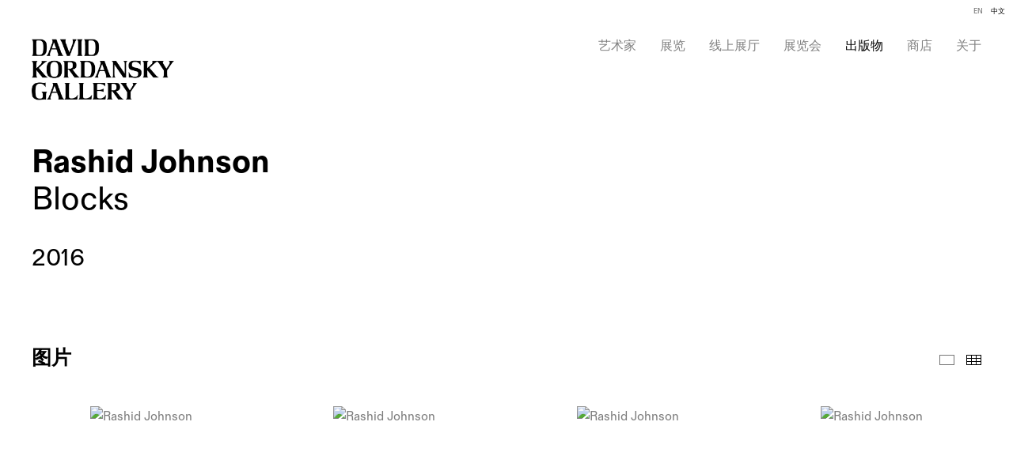

--- FILE ---
content_type: text/html; charset=UTF-8
request_url: https://davidkordanskygallery.com/ch/chu-ban-wu/rashid-johnson4/tu-pian?view=thumbnails
body_size: 27178
content:
    <!DOCTYPE html>
    <html lang="ch">
    <head>
        <meta charset='utf-8'>
        <meta content='width=device-width, initial-scale=1.0, user-scalable=yes' name='viewport'>

        
        <link rel="stylesheet" href="https://cdnjs.cloudflare.com/ajax/libs/Swiper/4.4.6/css/swiper.min.css"
              integrity="sha256-5l8WteQfd84Jq51ydHtcndbGRvgCVE3D0+s97yV4oms=" crossorigin="anonymous" />

                    <link rel="stylesheet" href="/build/basicLeftBase.bb0ae74c.css">

                    <script src="/build/runtime.d94b3b43.js"></script><script src="/build/lazyLoadSwiper.36fa3d0c.js"></script>
            <script src="/build/lazyLoadPages.3cc4f77d.js"></script>
        
                    
        
        
        
                        <meta name="description" content="David Kordansky Gallery is a contemporary art gallery with locations in Los Angeles and New York, representing more than fifty artists and artist estates.">



<title>Rashid Johnson - Blocks - 出版物 - David Kordansky Gallery</title>

    <link rel="shortcut icon" href="https://s3.amazonaws.com/files.collageplatform.com.prod/image_cache/favicon/application/675c7754605ea781900ec16e/94b0b54137b19240ade6c957859a29bc.png">

    <link rel="apple-touch-icon" href="https://s3.amazonaws.com/files.collageplatform.com.prod/image_cache/apple_touch_icon/application/675c7754605ea781900ec16e/481f8c8c5291c6f0186353665426f8c5.png">
    <link rel="apple-touch-icon" href="https://s3.amazonaws.com/files.collageplatform.com.prod/image_cache/apple_touch_icon2/application/675c7754605ea781900ec16e/481f8c8c5291c6f0186353665426f8c5.png" sizes='76x76'>
    <link rel="apple-touch-icon" href="https://s3.amazonaws.com/files.collageplatform.com.prod/image_cache/apple_touch_icon3/application/675c7754605ea781900ec16e/481f8c8c5291c6f0186353665426f8c5.png" sizes='120x120'>
    <link rel="apple-touch-icon" href="https://s3.amazonaws.com/files.collageplatform.com.prod/image_cache/apple_touch_icon4/application/675c7754605ea781900ec16e/481f8c8c5291c6f0186353665426f8c5.png" sizes='152x152'>

	<meta property="og:description" content="David Kordansky Gallery is a contemporary art gallery with locations in Los Angeles and New York, representing more than fifty artists and artist estates." />

	<meta property="twitter:description" content="David Kordansky Gallery is a contemporary art gallery with locations in Los Angeles and New York, representing more than fifty artists and artist estates." />
<!--<script src="https://unpkg.com/scrollreveal"></script>-->
<script src="https://cdnjs.cloudflare.com/ajax/libs/scrollReveal.js/4.0.9/scrollreveal.js"></script>

<script type="text/javascript">if(window.location.pathname=='/exhibition/john-armleder'){window.location='https://www.davidkordanskygallery.com/exhibitions/john-armleder2'}</script>
<script type="text/javascript">if(window.location.pathname=='/exhibitions/online-viewing-room2'){window.location='https://www.davidkordanskygallery.com/viewing-room'}</script>
<script type="text/javascript">if(window.location.pathname=='/fairs/art-basel-online-viewing-rooms'){window.location='https://www.davidkordanskygallery.com/viewing-room'}</script>
<script type="text/javascript">if(window.location.pathname=='/exhibitions/one-on-one-adam-pendleton'){window.location='https://www.davidkordanskygallery.com/viewing-room'}</script>
<script type="text/javascript">if(window.location.pathname=='/exhibitions/tom-of-finland-100-years'){window.location='https://www.davidkordanskygallery.com/viewing-room'}</script>
<script type="text/javascript">if(window.location.pathname=='/exhibitions/one-on-one-mary-weatherford'){window.location='https://www.davidkordanskygallery.com/viewing-room'}</script>
<script type="text/javascript">if(window.location.pathname=='/exhibitions/mary-weatherford-the-japan-drawings'){window.location='https://www.davidkordanskygallery.com/viewing-room'}</script>
<script type="text/javascript">if(window.location.pathname=='/exhibitions/one-on-one-tala-madani'){window.location='https://www.davidkordanskygallery.com/viewing-room/one-on-one-tala-madani'}</script>
<script type="text/javascript">if(window.location.pathname=='/exhibitions/one-on-one-evan-holloway'){window.location='https://www.davidkordanskygallery.com/viewing-room/one-on-one-evan-holloway'}</script>
<script type="text/javascript">if(window.location.pathname=='/exhibitions/one-on-one-rashid-johnson'){window.location='https://www.davidkordanskygallery.com/viewing-room/one-on-one-rashid-johnson'}</script>
<script type="text/javascript">if(window.location.pathname=='/exhibitions/one-on-one-david-altmejd'){window.location='https://www.davidkordanskygallery.com/viewing-room/one-on-one-david-altmejd'}</script>
        
        <link rel="stylesheet" type="text/css" href="/style.6f65a7b1d1c22934cb4deda0877c5226.css"/>


        
            <script type="text/javascript">
        if (!location.hostname.match(/^www\./)) {
          if (['davidkordanskygallery.com'].indexOf(location.hostname) > -1) {
            location.href = location.href.replace(/^(https?:\/\/)/, '$1www.')
          }
        }
    </script>


        <script src="//ajax.googleapis.com/ajax/libs/jquery/1.11.2/jquery.min.js"></script>

        <script src="https://cdnjs.cloudflare.com/ajax/libs/Swiper/4.4.6/js/swiper.min.js"
                integrity="sha256-dl0WVCl8jXMBZfvnMeygnB0+bvqp5wBqqlZ8Wi95lLo=" crossorigin="anonymous"></script>

        <script src="https://cdnjs.cloudflare.com/ajax/libs/justifiedGallery/3.6.5/js/jquery.justifiedGallery.min.js"
                integrity="sha256-rhs3MvT999HOixvXXsaSNWtoiKOfAttIR2dM8QzeVWI=" crossorigin="anonymous"></script>

        <script>window.jQuery || document.write('<script src=\'/build/jquery.8548b367.js\'><\/script>');</script>

                    <script src="/build/jquery.8548b367.js"></script>
            <script src="/build/jquery.nicescroll.min.js.db5e58ee.js"></script>
            <script src="/build/jquery.lazyload.min.js.32226264.js"></script>
            <script src="/build/vendorJS.fffaa30c.js"></script>
        
        <script src="https://cdnjs.cloudflare.com/ajax/libs/jarallax/1.12.4/jarallax.min.js" integrity="sha512-XiIA4eXSY4R7seUKlpZAfPPNz4/2uzQ+ePFfimSk49Rtr/bBngfB6G/sE19ti/tf/pJ2trUbFigKXFZLedm4GQ==" crossorigin="anonymous" referrerpolicy="no-referrer"></script>

                    <script type="text/javascript">
                var langInUrl = true;
                var closeText = "关闭";
                var zoomText = "Zoom";
            </script>
        
        <script type="text/javascript">
                        $(document).ready(function () {
                $('body>#supersized, body>#supersized-loader').remove();
            });
            var screens = {
        'images': {
            masterType: 'imagewithdescription',
            configuration: ["enable_thumbnail_view"]
        },
    };
var frontendParams = {
    currentScreen: 'tu-pian',
};


        </script>

                    <script src="/build/headerCompiledJS.3b1cf68a.js"></script>
        
        
        <script src="/build/frontendBase.4818ec01.js"></script>

        
                    <!-- Global site tag (gtag.js) - Google Analytics -->
<script async src="https://www.googletagmanager.com/gtag/js?id=UA-141720561-1"></script>
<script>
  window.dataLayer = window.dataLayer || [];
  function gtag(){dataLayer.push(arguments);}
  gtag('js', new Date());

  gtag('config', 'UA-141720561-1');
</script>
        
                    <script src="/build/smartquotes.c236f893.js"></script>
            <script type="application/javascript">
                $(document).bind("ready ajaxComplete",function() {
                    smartquotes();
                });
            </script>
        
                    <script type="text/javascript" src="/scripts.a35b6ec1987e0c143b82b873792f35b1.js"></script>

                <script src="https://www.recaptcha.net/recaptcha/api.js?render=6LfIL6wZAAAAAPw-ECVAkdIFKn-8ZQe8-N_5kUe8"></script>
    </head>
    <body data-email-protected=""
          data-section-key="p1"
          data-section-id="5a7cf2d96aa72c8915dc9124"
         class="
            ada-compliance                        s-p1            detail-page            
        ">
                    <a href="#contentWrapper" id="skipToContent">Skip to content</a>
                <input type="hidden" value="" id="email-protected-header"/>
        <input type="hidden" value="" id="email-protected-description"/>
        <input type="hidden" value="First Name" id="email-protected-first-name-field-text"/>
        <input type="hidden" value="Last Name" id="email-protected-last-name-field-text"/>
        <input type="hidden" value="Email" id="email-protected-email-field-text"/>
        <input type="hidden" value="Subscribe" id="email-protected-subscribe-button-text"/>

                    <header class='main-header
                '>
                <div class='container'>
                    <a class='logo' href='/ch'><img itemprop="image" class="alt-standard" alt="David Kordansky Gallery" src="https://s3.amazonaws.com/files.collageplatform.com.prod/application/675c7754605ea781900ec16e/439ab7620eba4d6f8b8f21cd755e04f5.png" width="180"/></a><nav class='main'><a href="/ch/yi-zhu-jia">艺术家</a><a href="/ch/zhan-lan">展览</a><a href="/ch/xian-shang-zhan-ting">线上展厅</a><a href="/ch/zhan-lan-hui">展览会</a><a href="/ch/chu-ban-wu" class="active">出版物</a><a href="https://shop.davidkordanskygallery.com/" target="_blank">商店</a><a href="/ch/gallery-info/guan-yu">关于</a><div class="menu-group"><a href="#" style="cursor: default;"                >Gallery Info</a><div class="menu-group-items"><a href="/ch/gallery-info/guan-yu">关于</a><a href="/ch/gallery-info/hua-lang-di-zhi">画廊地址</a><a href="/ch/gallery-info/hua-lang-tuan-dui">画廊团队</a><a href="/ch/gallery-info/jiu-zhi">就职</a><a href="/ch/gallery-info/ding-yue">订阅</a></div></div></nav><nav class='languages'><a href="/publications/rashid-johnson4/images?view=thumbnails" class="" id="lang-en">EN</a><a href="/ch/chu-ban-wu/rashid-johnson4/tu-pian?view=thumbnails" class="active" id="lang-ch">中文</a></nav><div class="mobile-menu-wrapper"><nav class='mobile'><a class="menu" href="#">网站导航</a><div class="navlinks"><a href="/ch/yi-zhu-jia">艺术家</a><a href="/ch/zhan-lan">展览</a><a href="/ch/xian-shang-zhan-ting">线上展厅</a><a href="/ch/zhan-lan-hui">展览会</a><a href="/ch/chu-ban-wu" class="active">出版物</a><a href="https://shop.davidkordanskygallery.com/" target="_blank">商店</a><a href="/ch/gallery-info/guan-yu">关于</a><div class="menu-group"><a href="#" style="cursor: default;"                >Gallery Info</a><div class="menu-group-items"><a href="/ch/gallery-info/guan-yu">关于</a><a href="/ch/gallery-info/hua-lang-di-zhi">画廊地址</a><a href="/ch/gallery-info/hua-lang-tuan-dui">画廊团队</a><a href="/ch/gallery-info/jiu-zhi">就职</a><a href="/ch/gallery-info/ding-yue">订阅</a></div></div></div></nav><nav class="mobile-languages"><a href="/publications/rashid-johnson4/images?view=thumbnails" class="" id="lang-en">en</a><a href="/ch/chu-ban-wu/rashid-johnson4/tu-pian?view=thumbnails" class="active" id="lang-ch">ch</a></nav></div><div class="social"><div class="embed"></div></div>
                </div>
            </header>
                <div id="contentWrapper" tabindex="-1" class="contentWrapper">
                    <div class='publication-details'>
    
    




                                                                    
<div class="container page-header-container"><header class="section-header divider page-header
                    
                                                            "><div class='item-header'><h1>Rashid Johnson</h1><h2>Blocks</h2><h3>2016</h3></div><span class='links'><a href='/ch' class="link-back back-link back">后退</a></span></header></div>


  
            <section id='images'>
                                                <div id='screen-images' >
                                            




        
<div class="container "><header class='section-header divider border-top '><h1>
                图片
            </h1><span class='links slider-features'><a class='ajax                          images' data-target="#images-container"
                data-screen="tu-pian"
                href="/ch/chu-ban-wu/rashid-johnson4/tu-pian?view=slider"
                                                            
                                            data-lang-en="/publications/rashid-johnson4/images?view=slider"
                                                            
                                            data-lang-ch="/ch/chu-ban-wu/rashid-johnson4/tu-pian?view=slider"
                        
            >
                            图片
                    </a><a class='ajax                                         active
                        images link-thumbnails'
            data-target="#images-container"
            data-screen="tu-pian"
            href="/ch/chu-ban-wu/rashid-johnson4/tu-pian?view=thumbnails"
                                                        
                                            data-lang-en="/publications/rashid-johnson4/images?view=thumbnails"
                                                            
                                            data-lang-ch="/ch/chu-ban-wu/rashid-johnson4/tu-pian?view=thumbnails"
                        
        >
                            小图
                    </a></span></header></div>
            
                            <div id='images-container' >
                    <div id='images' class='container grid fitted thumbnails '><a class='entry ajax'
               href="/ch/chu-ban-wu/rashid-johnson4/tu-pian?view=slider#1"
                                                           
                                            data-lang-en="/publications/rashid-johnson4/images?view=slider"
                                                            
                                            data-lang-ch="/ch/chu-ban-wu/rashid-johnson4/tu-pian?view=slider"
                        
               data-screen="tu-pian"
               data-disabled-preloader-classes=".bx-image"
               data-target="#images-container"><div class="placeholder"><div class="image"><span class="v-align"></span><img alt='Rashid Johnson'
                            src='https://static-assets.artlogic.net/w_660,h_660,c_limit/exhibit-e/675c7754605ea781900ec16e/7d0c85e85d87e81939d21eeef66fdd2b.jpeg'
                             ></div></div><div class="thumbnail-caption"></div></a><a class='entry ajax'
               href="/ch/chu-ban-wu/rashid-johnson4/tu-pian?view=slider#2"
                                                           
                                            data-lang-en="/publications/rashid-johnson4/images?view=slider"
                                                            
                                            data-lang-ch="/ch/chu-ban-wu/rashid-johnson4/tu-pian?view=slider"
                        
               data-screen="tu-pian"
               data-disabled-preloader-classes=".bx-image"
               data-target="#images-container"><div class="placeholder"><div class="image"><span class="v-align"></span><img alt='Rashid Johnson'
                            src='https://static-assets.artlogic.net/w_660,h_660,c_limit/exhibit-e/675c7754605ea781900ec16e/2cabe2c7ec6219e33461469d8816039b.jpeg'
                             ></div></div><div class="thumbnail-caption"></div></a><a class='entry ajax'
               href="/ch/chu-ban-wu/rashid-johnson4/tu-pian?view=slider#3"
                                                           
                                            data-lang-en="/publications/rashid-johnson4/images?view=slider"
                                                            
                                            data-lang-ch="/ch/chu-ban-wu/rashid-johnson4/tu-pian?view=slider"
                        
               data-screen="tu-pian"
               data-disabled-preloader-classes=".bx-image"
               data-target="#images-container"><div class="placeholder"><div class="image"><span class="v-align"></span><img alt='Rashid Johnson'
                            src='https://static-assets.artlogic.net/w_660,h_660,c_limit/exhibit-e/675c7754605ea781900ec16e/cb5204e3105e4855648a311dd6f552bc.jpeg'
                             ></div></div><div class="thumbnail-caption"></div></a><a class='entry ajax'
               href="/ch/chu-ban-wu/rashid-johnson4/tu-pian?view=slider#4"
                                                           
                                            data-lang-en="/publications/rashid-johnson4/images?view=slider"
                                                            
                                            data-lang-ch="/ch/chu-ban-wu/rashid-johnson4/tu-pian?view=slider"
                        
               data-screen="tu-pian"
               data-disabled-preloader-classes=".bx-image"
               data-target="#images-container"><div class="placeholder"><div class="image"><span class="v-align"></span><img alt='Rashid Johnson'
                            src='https://static-assets.artlogic.net/w_660,h_660,c_limit/exhibit-e/675c7754605ea781900ec16e/65f9ad1b07606c73cf6e54e100c443c2.jpeg'
                             ></div></div><div class="thumbnail-caption"></div></a><a class='entry ajax'
               href="/ch/chu-ban-wu/rashid-johnson4/tu-pian?view=slider#5"
                                                           
                                            data-lang-en="/publications/rashid-johnson4/images?view=slider"
                                                            
                                            data-lang-ch="/ch/chu-ban-wu/rashid-johnson4/tu-pian?view=slider"
                        
               data-screen="tu-pian"
               data-disabled-preloader-classes=".bx-image"
               data-target="#images-container"><div class="placeholder"><div class="image"><span class="v-align"></span><img alt='Rashid Johnson'
                            src='https://static-assets.artlogic.net/w_660,h_660,c_limit/exhibit-e/675c7754605ea781900ec16e/6c729dcdb47acf348f715feab110aba1.jpeg'
                             ></div></div><div class="thumbnail-caption"></div></a><a class='entry ajax'
               href="/ch/chu-ban-wu/rashid-johnson4/tu-pian?view=slider#6"
                                                           
                                            data-lang-en="/publications/rashid-johnson4/images?view=slider"
                                                            
                                            data-lang-ch="/ch/chu-ban-wu/rashid-johnson4/tu-pian?view=slider"
                        
               data-screen="tu-pian"
               data-disabled-preloader-classes=".bx-image"
               data-target="#images-container"><div class="placeholder"><div class="image"><span class="v-align"></span><img alt='Rashid Johnson'
                            src='https://static-assets.artlogic.net/w_660,h_660,c_limit/exhibit-e/675c7754605ea781900ec16e/97ac60c59ca37b65218a7ecd0c396838.jpeg'
                             ></div></div><div class="thumbnail-caption"></div></a><a class='entry ajax'
               href="/ch/chu-ban-wu/rashid-johnson4/tu-pian?view=slider#7"
                                                           
                                            data-lang-en="/publications/rashid-johnson4/images?view=slider"
                                                            
                                            data-lang-ch="/ch/chu-ban-wu/rashid-johnson4/tu-pian?view=slider"
                        
               data-screen="tu-pian"
               data-disabled-preloader-classes=".bx-image"
               data-target="#images-container"><div class="placeholder"><div class="image"><span class="v-align"></span><img alt='Rashid Johnson'
                            src='https://static-assets.artlogic.net/w_660,h_660,c_limit/exhibit-e/675c7754605ea781900ec16e/87e0661c554c6d253be22c319b7d61cb.jpeg'
                             ></div></div><div class="thumbnail-caption"></div></a><a class='entry ajax'
               href="/ch/chu-ban-wu/rashid-johnson4/tu-pian?view=slider#8"
                                                           
                                            data-lang-en="/publications/rashid-johnson4/images?view=slider"
                                                            
                                            data-lang-ch="/ch/chu-ban-wu/rashid-johnson4/tu-pian?view=slider"
                        
               data-screen="tu-pian"
               data-disabled-preloader-classes=".bx-image"
               data-target="#images-container"><div class="placeholder"><div class="image"><span class="v-align"></span><img alt='Rashid Johnson'
                            src='https://static-assets.artlogic.net/w_1320,h_1320,c_limit/exhibit-e/675c7754605ea781900ec16e/7573d6cf7fef2862fafa1bcce4abf7a9.jpeg'
                            srcset="https://static-assets.artlogic.net/w_660,h_660,c_limit/exhibit-e/675c7754605ea781900ec16e/7573d6cf7fef2862fafa1bcce4abf7a9.jpeg 1x, https://static-assets.artlogic.net/w_1320,h_1320,c_limit/exhibit-e/675c7754605ea781900ec16e/7573d6cf7fef2862fafa1bcce4abf7a9.jpeg 2x" ></div></div><div class="thumbnail-caption"></div></a></div>
                </div>
            
                </div>
    
                    </section>
                    <section id='description'>
                            <div id='screen-description'><div class="container "><header class="section-header divider
                    
                                                            "><h4>Description</h4></header></div><div class='container'><div class='text-two-columns'><div class='content paragraph-styling'><div class="left"></div><div class="right"><p>Published by Hauser &amp; Wirth Publishers in collaboration with Distanz Verlag on the occasion of <u>Rashid Johnson: Blocks, A High Line Commission</u>, May 2015 &ndash;&nbsp;March 2016, High Line, New York, NY<br />
Edited by Michaela Unterd&ouml;rfer<br />
Softcover, 72 pages, English, 2016</p><div class="links in-text file"><a href='https://shop.davidkordanskygallery.com/collections/rashid-johnson-1' target="_blank">View More</a></div></div></div></div></div></div>
                    </section>
                    <section id='associations'>
                                        <div class='associations fixed-font'>
                                                                <div id="related-a1">
                        <div id='a1' class="associations centered">
                                                                                                                                                                                        <div class="associations">
    
        
        
                                                                                                                                                            
                    
<div id="a1-grid" class='grid-container custom-grid-container custom-grid-a1'>
            





<div class="container "><header class="section-header divider
                    custom-grid-a1
                                                            "><h4>艺术家</h4></header></div>
    
    <div id="" class='container fixed-font custom-grid-a1'><div class='entry'>
                                                                        <a href='/ch/yi-zhu-jia/rashid-johnson'>
                                                                <div class="placeholder">
                        <div class="image">
                                                    </div>
                    </div>
                                                                                                                <div class="titles">
                    <div class="title">Rashid Johnson</div>

                    
                                                                                                                                                                                                    </div>
                                                                                                                                                                                                                </a>                                                            </div></div>
</div>
    


</div>
                        </div>
                    </div>
                                    </div>
    
                    </section>
        

</div>
                    </div>
        
<footer class="divider show4col"><div class="container clearfix"><div class='divider'></div><div class='footer-cols'><div class="footer-col1"><p>[LOGO]</p><p class="ee-editor-block" style="border-color:#000000;border-style:solid;border-width:1px;">&copy; David Kordansky Gallery</p><p class="ee-editor-block" style="border-color:#000000;border-style:solid;border-width:1px;"><a href="/site-index">Site Index</a></p></div><div class="footer-col2"><p>洛杉矶<br />
5130 W. Edgewood Pl.<br />
Los Angeles, CA 90019<br />
电话: 323.935.3030<br />
周二至周六, 10 AM&ndash;6 PM</p></div><div class="footer-col3"><p>纽约<br />
520 W. 20th St.<br />
New York, NY 10011<br />
电话：212.390.0079<br />
周二至周六, 10 AM&ndash;6 PM</p></div><div class="footer-col4"><p>订阅电子简报！</p><div><form action="https://www.createsend.com/t/subscribeerror?description=" class="js-cm-form" data-id="191722FC90141D02184CB1B62AB3DC2642AB90273FC6B42D3F5F0178845BB5D598BAAE8BB42455EAEA82EF0324390095F00204879EF24646B012E8A175A50BEE" id="subForm" method="post"><div><div><label>Name </label><input aria-label="Name" id="fieldName" maxlength="200" name="cm-name" placeholder="姓名" /></div><div><label>Email </label><input aria-label="Email" autocomplete="Email" class="js-cm-email-input qa-input-email" id="fieldEmail" maxlength="200" name="cm-giyjdr-giyjdr" placeholder="邮箱" required="" type="email" /></div></div><button type="submit">订阅</button></form></div><script type="text/javascript" src="https://js.createsend1.com/javascript/copypastesubscribeformlogic.js"></script></div></div><div class="footer-social"><a href="https://www.instagram.com/davidkordanskygallery/?hl=en" target="_blank"><img itemprop="image" src="https://static-assets.artlogic.net/w_200,h_50,c_limit/exhibit-e/675c7754605ea781900ec16e/b1be213daa93b959fc8738d1e0c8b5b3.png" alt=""/></a><a href="/wechat" target="_blank"><img itemprop="image" src="https://static-assets.artlogic.net/w_200,h_50,c_limit/exhibit-e/675c7754605ea781900ec16e/44255cea39059b83f5d62d55699fe92a.png" alt=""/></a></div><span><a href="/ch/site-index" class="footer-siteindex">Site Index</a></span></div></footer>
            </body>
    </html>


--- FILE ---
content_type: text/html; charset=UTF-8
request_url: https://www.davidkordanskygallery.com/ch/chu-ban-wu/rashid-johnson4/tu-pian?view=thumbnails
body_size: 27187
content:
    <!DOCTYPE html>
    <html lang="ch">
    <head>
        <meta charset='utf-8'>
        <meta content='width=device-width, initial-scale=1.0, user-scalable=yes' name='viewport'>

        
        <link rel="stylesheet" href="https://cdnjs.cloudflare.com/ajax/libs/Swiper/4.4.6/css/swiper.min.css"
              integrity="sha256-5l8WteQfd84Jq51ydHtcndbGRvgCVE3D0+s97yV4oms=" crossorigin="anonymous" />

                    <link rel="stylesheet" href="/build/basicLeftBase.bb0ae74c.css">

                    <script src="/build/runtime.d94b3b43.js"></script><script src="/build/lazyLoadSwiper.36fa3d0c.js"></script>
            <script src="/build/lazyLoadPages.3cc4f77d.js"></script>
        
                    
        
        
        
                        <meta name="description" content="David Kordansky Gallery is a contemporary art gallery with locations in Los Angeles and New York, representing more than fifty artists and artist estates.">



<title>Rashid Johnson - Blocks - 出版物 - David Kordansky Gallery</title>

    <link rel="shortcut icon" href="https://s3.amazonaws.com/files.collageplatform.com.prod/image_cache/favicon/application/675c7754605ea781900ec16e/94b0b54137b19240ade6c957859a29bc.png">

    <link rel="apple-touch-icon" href="https://s3.amazonaws.com/files.collageplatform.com.prod/image_cache/apple_touch_icon/application/675c7754605ea781900ec16e/481f8c8c5291c6f0186353665426f8c5.png">
    <link rel="apple-touch-icon" href="https://s3.amazonaws.com/files.collageplatform.com.prod/image_cache/apple_touch_icon2/application/675c7754605ea781900ec16e/481f8c8c5291c6f0186353665426f8c5.png" sizes='76x76'>
    <link rel="apple-touch-icon" href="https://s3.amazonaws.com/files.collageplatform.com.prod/image_cache/apple_touch_icon3/application/675c7754605ea781900ec16e/481f8c8c5291c6f0186353665426f8c5.png" sizes='120x120'>
    <link rel="apple-touch-icon" href="https://s3.amazonaws.com/files.collageplatform.com.prod/image_cache/apple_touch_icon4/application/675c7754605ea781900ec16e/481f8c8c5291c6f0186353665426f8c5.png" sizes='152x152'>

	<meta property="og:description" content="David Kordansky Gallery is a contemporary art gallery with locations in Los Angeles and New York, representing more than fifty artists and artist estates." />

	<meta property="twitter:description" content="David Kordansky Gallery is a contemporary art gallery with locations in Los Angeles and New York, representing more than fifty artists and artist estates." />
<!--<script src="https://unpkg.com/scrollreveal"></script>-->
<script src="https://cdnjs.cloudflare.com/ajax/libs/scrollReveal.js/4.0.9/scrollreveal.js"></script>

<script type="text/javascript">if(window.location.pathname=='/exhibition/john-armleder'){window.location='https://www.davidkordanskygallery.com/exhibitions/john-armleder2'}</script>
<script type="text/javascript">if(window.location.pathname=='/exhibitions/online-viewing-room2'){window.location='https://www.davidkordanskygallery.com/viewing-room'}</script>
<script type="text/javascript">if(window.location.pathname=='/fairs/art-basel-online-viewing-rooms'){window.location='https://www.davidkordanskygallery.com/viewing-room'}</script>
<script type="text/javascript">if(window.location.pathname=='/exhibitions/one-on-one-adam-pendleton'){window.location='https://www.davidkordanskygallery.com/viewing-room'}</script>
<script type="text/javascript">if(window.location.pathname=='/exhibitions/tom-of-finland-100-years'){window.location='https://www.davidkordanskygallery.com/viewing-room'}</script>
<script type="text/javascript">if(window.location.pathname=='/exhibitions/one-on-one-mary-weatherford'){window.location='https://www.davidkordanskygallery.com/viewing-room'}</script>
<script type="text/javascript">if(window.location.pathname=='/exhibitions/mary-weatherford-the-japan-drawings'){window.location='https://www.davidkordanskygallery.com/viewing-room'}</script>
<script type="text/javascript">if(window.location.pathname=='/exhibitions/one-on-one-tala-madani'){window.location='https://www.davidkordanskygallery.com/viewing-room/one-on-one-tala-madani'}</script>
<script type="text/javascript">if(window.location.pathname=='/exhibitions/one-on-one-evan-holloway'){window.location='https://www.davidkordanskygallery.com/viewing-room/one-on-one-evan-holloway'}</script>
<script type="text/javascript">if(window.location.pathname=='/exhibitions/one-on-one-rashid-johnson'){window.location='https://www.davidkordanskygallery.com/viewing-room/one-on-one-rashid-johnson'}</script>
<script type="text/javascript">if(window.location.pathname=='/exhibitions/one-on-one-david-altmejd'){window.location='https://www.davidkordanskygallery.com/viewing-room/one-on-one-david-altmejd'}</script>
        
        <link rel="stylesheet" type="text/css" href="/style.6f65a7b1d1c22934cb4deda0877c5226.css"/>


        
            <script type="text/javascript">
        if (!location.hostname.match(/^www\./)) {
          if (['davidkordanskygallery.com'].indexOf(location.hostname) > -1) {
            location.href = location.href.replace(/^(https?:\/\/)/, '$1www.')
          }
        }
    </script>


        <script src="//ajax.googleapis.com/ajax/libs/jquery/1.11.2/jquery.min.js"></script>

        <script src="https://cdnjs.cloudflare.com/ajax/libs/Swiper/4.4.6/js/swiper.min.js"
                integrity="sha256-dl0WVCl8jXMBZfvnMeygnB0+bvqp5wBqqlZ8Wi95lLo=" crossorigin="anonymous"></script>

        <script src="https://cdnjs.cloudflare.com/ajax/libs/justifiedGallery/3.6.5/js/jquery.justifiedGallery.min.js"
                integrity="sha256-rhs3MvT999HOixvXXsaSNWtoiKOfAttIR2dM8QzeVWI=" crossorigin="anonymous"></script>

        <script>window.jQuery || document.write('<script src=\'/build/jquery.8548b367.js\'><\/script>');</script>

                    <script src="/build/jquery.8548b367.js"></script>
            <script src="/build/jquery.nicescroll.min.js.db5e58ee.js"></script>
            <script src="/build/jquery.lazyload.min.js.32226264.js"></script>
            <script src="/build/vendorJS.fffaa30c.js"></script>
        
        <script src="https://cdnjs.cloudflare.com/ajax/libs/jarallax/1.12.4/jarallax.min.js" integrity="sha512-XiIA4eXSY4R7seUKlpZAfPPNz4/2uzQ+ePFfimSk49Rtr/bBngfB6G/sE19ti/tf/pJ2trUbFigKXFZLedm4GQ==" crossorigin="anonymous" referrerpolicy="no-referrer"></script>

                    <script type="text/javascript">
                var langInUrl = true;
                var closeText = "关闭";
                var zoomText = "Zoom";
            </script>
        
        <script type="text/javascript">
                        $(document).ready(function () {
                $('body>#supersized, body>#supersized-loader').remove();
            });
            var screens = {
        'images': {
            masterType: 'imagewithdescription',
            configuration: ["enable_thumbnail_view"]
        },
    };
var frontendParams = {
    currentScreen: 'tu-pian',
};


        </script>

                    <script src="/build/headerCompiledJS.3b1cf68a.js"></script>
        
        
        <script src="/build/frontendBase.4818ec01.js"></script>

        
                    <!-- Global site tag (gtag.js) - Google Analytics -->
<script async src="https://www.googletagmanager.com/gtag/js?id=UA-141720561-1"></script>
<script>
  window.dataLayer = window.dataLayer || [];
  function gtag(){dataLayer.push(arguments);}
  gtag('js', new Date());

  gtag('config', 'UA-141720561-1');
</script>
        
                    <script src="/build/smartquotes.c236f893.js"></script>
            <script type="application/javascript">
                $(document).bind("ready ajaxComplete",function() {
                    smartquotes();
                });
            </script>
        
                    <script type="text/javascript" src="/scripts.a35b6ec1987e0c143b82b873792f35b1.js"></script>

                <script src="https://www.recaptcha.net/recaptcha/api.js?render=6LfIL6wZAAAAAPw-ECVAkdIFKn-8ZQe8-N_5kUe8"></script>
    </head>
    <body data-email-protected=""
          data-section-key="p1"
          data-section-id="5a7cf2d96aa72c8915dc9124"
         class="
            ada-compliance                        s-p1            detail-page            
        ">
                    <a href="#contentWrapper" id="skipToContent">Skip to content</a>
                <input type="hidden" value="" id="email-protected-header"/>
        <input type="hidden" value="" id="email-protected-description"/>
        <input type="hidden" value="First Name" id="email-protected-first-name-field-text"/>
        <input type="hidden" value="Last Name" id="email-protected-last-name-field-text"/>
        <input type="hidden" value="Email" id="email-protected-email-field-text"/>
        <input type="hidden" value="Subscribe" id="email-protected-subscribe-button-text"/>

                    <header class='main-header
                '>
                <div class='container'>
                    <a class='logo' href='/ch'><img itemprop="image" class="alt-standard" alt="David Kordansky Gallery" src="https://s3.amazonaws.com/files.collageplatform.com.prod/application/675c7754605ea781900ec16e/439ab7620eba4d6f8b8f21cd755e04f5.png" width="180"/></a><nav class='main'><a href="/ch/yi-zhu-jia">艺术家</a><a href="/ch/zhan-lan">展览</a><a href="/ch/xian-shang-zhan-ting">线上展厅</a><a href="/ch/zhan-lan-hui">展览会</a><a href="/ch/chu-ban-wu" class="active">出版物</a><a href="https://shop.davidkordanskygallery.com/" target="_blank">商店</a><a href="/ch/gallery-info/guan-yu">关于</a><div class="menu-group"><a href="#" style="cursor: default;"                >Gallery Info</a><div class="menu-group-items"><a href="/ch/gallery-info/guan-yu">关于</a><a href="/ch/gallery-info/hua-lang-di-zhi">画廊地址</a><a href="/ch/gallery-info/hua-lang-tuan-dui">画廊团队</a><a href="/ch/gallery-info/jiu-zhi">就职</a><a href="/ch/gallery-info/ding-yue">订阅</a></div></div></nav><nav class='languages'><a href="/publications/rashid-johnson4/images?view=thumbnails" class="" id="lang-en">EN</a><a href="/ch/chu-ban-wu/rashid-johnson4/tu-pian?view=thumbnails" class="active" id="lang-ch">中文</a></nav><div class="mobile-menu-wrapper"><nav class='mobile'><a class="menu" href="#">网站导航</a><div class="navlinks"><a href="/ch/yi-zhu-jia">艺术家</a><a href="/ch/zhan-lan">展览</a><a href="/ch/xian-shang-zhan-ting">线上展厅</a><a href="/ch/zhan-lan-hui">展览会</a><a href="/ch/chu-ban-wu" class="active">出版物</a><a href="https://shop.davidkordanskygallery.com/" target="_blank">商店</a><a href="/ch/gallery-info/guan-yu">关于</a><div class="menu-group"><a href="#" style="cursor: default;"                >Gallery Info</a><div class="menu-group-items"><a href="/ch/gallery-info/guan-yu">关于</a><a href="/ch/gallery-info/hua-lang-di-zhi">画廊地址</a><a href="/ch/gallery-info/hua-lang-tuan-dui">画廊团队</a><a href="/ch/gallery-info/jiu-zhi">就职</a><a href="/ch/gallery-info/ding-yue">订阅</a></div></div></div></nav><nav class="mobile-languages"><a href="/publications/rashid-johnson4/images?view=thumbnails" class="" id="lang-en">en</a><a href="/ch/chu-ban-wu/rashid-johnson4/tu-pian?view=thumbnails" class="active" id="lang-ch">ch</a></nav></div><div class="social"><div class="embed"></div></div>
                </div>
            </header>
                <div id="contentWrapper" tabindex="-1" class="contentWrapper">
                    <div class='publication-details'>
    
    




                                                                    
<div class="container page-header-container"><header class="section-header divider page-header
                    
                                                            "><div class='item-header'><h1>Rashid Johnson</h1><h2>Blocks</h2><h3>2016</h3></div><span class='links'><a href='/ch' class="link-back back-link back">后退</a></span></header></div>


  
            <section id='images'>
                                                <div id='screen-images' >
                                            




        
<div class="container "><header class='section-header divider border-top '><h1>
                图片
            </h1><span class='links slider-features'><a class='ajax                          images' data-target="#images-container"
                data-screen="tu-pian"
                href="/ch/chu-ban-wu/rashid-johnson4/tu-pian?view=slider"
                                                            
                                            data-lang-en="/publications/rashid-johnson4/images?view=slider"
                                                            
                                            data-lang-ch="/ch/chu-ban-wu/rashid-johnson4/tu-pian?view=slider"
                        
            >
                            图片
                    </a><a class='ajax                                         active
                        images link-thumbnails'
            data-target="#images-container"
            data-screen="tu-pian"
            href="/ch/chu-ban-wu/rashid-johnson4/tu-pian?view=thumbnails"
                                                        
                                            data-lang-en="/publications/rashid-johnson4/images?view=thumbnails"
                                                            
                                            data-lang-ch="/ch/chu-ban-wu/rashid-johnson4/tu-pian?view=thumbnails"
                        
        >
                            小图
                    </a></span></header></div>
            
                            <div id='images-container' >
                    <div id='images' class='container grid fitted thumbnails '><a class='entry ajax'
               href="/ch/chu-ban-wu/rashid-johnson4/tu-pian?view=slider#1"
                                                           
                                            data-lang-en="/publications/rashid-johnson4/images?view=slider"
                                                            
                                            data-lang-ch="/ch/chu-ban-wu/rashid-johnson4/tu-pian?view=slider"
                        
               data-screen="tu-pian"
               data-disabled-preloader-classes=".bx-image"
               data-target="#images-container"><div class="placeholder"><div class="image"><span class="v-align"></span><img alt='Rashid Johnson'
                            src='https://static-assets.artlogic.net/w_660,h_660,c_limit/exhibit-e/675c7754605ea781900ec16e/7d0c85e85d87e81939d21eeef66fdd2b.jpeg'
                             ></div></div><div class="thumbnail-caption"></div></a><a class='entry ajax'
               href="/ch/chu-ban-wu/rashid-johnson4/tu-pian?view=slider#2"
                                                           
                                            data-lang-en="/publications/rashid-johnson4/images?view=slider"
                                                            
                                            data-lang-ch="/ch/chu-ban-wu/rashid-johnson4/tu-pian?view=slider"
                        
               data-screen="tu-pian"
               data-disabled-preloader-classes=".bx-image"
               data-target="#images-container"><div class="placeholder"><div class="image"><span class="v-align"></span><img alt='Rashid Johnson'
                            src='https://static-assets.artlogic.net/w_660,h_660,c_limit/exhibit-e/675c7754605ea781900ec16e/2cabe2c7ec6219e33461469d8816039b.jpeg'
                             ></div></div><div class="thumbnail-caption"></div></a><a class='entry ajax'
               href="/ch/chu-ban-wu/rashid-johnson4/tu-pian?view=slider#3"
                                                           
                                            data-lang-en="/publications/rashid-johnson4/images?view=slider"
                                                            
                                            data-lang-ch="/ch/chu-ban-wu/rashid-johnson4/tu-pian?view=slider"
                        
               data-screen="tu-pian"
               data-disabled-preloader-classes=".bx-image"
               data-target="#images-container"><div class="placeholder"><div class="image"><span class="v-align"></span><img alt='Rashid Johnson'
                            src='https://static-assets.artlogic.net/w_660,h_660,c_limit/exhibit-e/675c7754605ea781900ec16e/cb5204e3105e4855648a311dd6f552bc.jpeg'
                             ></div></div><div class="thumbnail-caption"></div></a><a class='entry ajax'
               href="/ch/chu-ban-wu/rashid-johnson4/tu-pian?view=slider#4"
                                                           
                                            data-lang-en="/publications/rashid-johnson4/images?view=slider"
                                                            
                                            data-lang-ch="/ch/chu-ban-wu/rashid-johnson4/tu-pian?view=slider"
                        
               data-screen="tu-pian"
               data-disabled-preloader-classes=".bx-image"
               data-target="#images-container"><div class="placeholder"><div class="image"><span class="v-align"></span><img alt='Rashid Johnson'
                            src='https://static-assets.artlogic.net/w_660,h_660,c_limit/exhibit-e/675c7754605ea781900ec16e/65f9ad1b07606c73cf6e54e100c443c2.jpeg'
                             ></div></div><div class="thumbnail-caption"></div></a><a class='entry ajax'
               href="/ch/chu-ban-wu/rashid-johnson4/tu-pian?view=slider#5"
                                                           
                                            data-lang-en="/publications/rashid-johnson4/images?view=slider"
                                                            
                                            data-lang-ch="/ch/chu-ban-wu/rashid-johnson4/tu-pian?view=slider"
                        
               data-screen="tu-pian"
               data-disabled-preloader-classes=".bx-image"
               data-target="#images-container"><div class="placeholder"><div class="image"><span class="v-align"></span><img alt='Rashid Johnson'
                            src='https://static-assets.artlogic.net/w_660,h_660,c_limit/exhibit-e/675c7754605ea781900ec16e/6c729dcdb47acf348f715feab110aba1.jpeg'
                             ></div></div><div class="thumbnail-caption"></div></a><a class='entry ajax'
               href="/ch/chu-ban-wu/rashid-johnson4/tu-pian?view=slider#6"
                                                           
                                            data-lang-en="/publications/rashid-johnson4/images?view=slider"
                                                            
                                            data-lang-ch="/ch/chu-ban-wu/rashid-johnson4/tu-pian?view=slider"
                        
               data-screen="tu-pian"
               data-disabled-preloader-classes=".bx-image"
               data-target="#images-container"><div class="placeholder"><div class="image"><span class="v-align"></span><img alt='Rashid Johnson'
                            src='https://static-assets.artlogic.net/w_660,h_660,c_limit/exhibit-e/675c7754605ea781900ec16e/97ac60c59ca37b65218a7ecd0c396838.jpeg'
                             ></div></div><div class="thumbnail-caption"></div></a><a class='entry ajax'
               href="/ch/chu-ban-wu/rashid-johnson4/tu-pian?view=slider#7"
                                                           
                                            data-lang-en="/publications/rashid-johnson4/images?view=slider"
                                                            
                                            data-lang-ch="/ch/chu-ban-wu/rashid-johnson4/tu-pian?view=slider"
                        
               data-screen="tu-pian"
               data-disabled-preloader-classes=".bx-image"
               data-target="#images-container"><div class="placeholder"><div class="image"><span class="v-align"></span><img alt='Rashid Johnson'
                            src='https://static-assets.artlogic.net/w_660,h_660,c_limit/exhibit-e/675c7754605ea781900ec16e/87e0661c554c6d253be22c319b7d61cb.jpeg'
                             ></div></div><div class="thumbnail-caption"></div></a><a class='entry ajax'
               href="/ch/chu-ban-wu/rashid-johnson4/tu-pian?view=slider#8"
                                                           
                                            data-lang-en="/publications/rashid-johnson4/images?view=slider"
                                                            
                                            data-lang-ch="/ch/chu-ban-wu/rashid-johnson4/tu-pian?view=slider"
                        
               data-screen="tu-pian"
               data-disabled-preloader-classes=".bx-image"
               data-target="#images-container"><div class="placeholder"><div class="image"><span class="v-align"></span><img alt='Rashid Johnson'
                            src='https://static-assets.artlogic.net/w_1320,h_1320,c_limit/exhibit-e/675c7754605ea781900ec16e/7573d6cf7fef2862fafa1bcce4abf7a9.jpeg'
                            srcset="https://static-assets.artlogic.net/w_660,h_660,c_limit/exhibit-e/675c7754605ea781900ec16e/7573d6cf7fef2862fafa1bcce4abf7a9.jpeg 1x, https://static-assets.artlogic.net/w_1320,h_1320,c_limit/exhibit-e/675c7754605ea781900ec16e/7573d6cf7fef2862fafa1bcce4abf7a9.jpeg 2x" ></div></div><div class="thumbnail-caption"></div></a></div>
                </div>
            
                </div>
    
                    </section>
                    <section id='description'>
                            <div id='screen-description'><div class="container "><header class="section-header divider
                    
                                                            "><h4>Description</h4></header></div><div class='container'><div class='text-two-columns'><div class='content paragraph-styling'><div class="left"></div><div class="right"><p>Published by Hauser &amp; Wirth Publishers in collaboration with Distanz Verlag on the occasion of <u>Rashid Johnson: Blocks, A High Line Commission</u>, May 2015 &ndash;&nbsp;March 2016, High Line, New York, NY<br />
Edited by Michaela Unterd&ouml;rfer<br />
Softcover, 72 pages, English, 2016</p><div class="links in-text file"><a href='https://shop.davidkordanskygallery.com/collections/rashid-johnson-1' target="_blank">View More</a></div></div></div></div></div></div>
                    </section>
                    <section id='associations'>
                                        <div class='associations fixed-font'>
                                                                <div id="related-a1">
                        <div id='a1' class="associations centered">
                                                                                                                                                                                        <div class="associations">
    
        
        
                                                                                                                                                            
                    
<div id="a1-grid" class='grid-container custom-grid-container custom-grid-a1'>
            





<div class="container "><header class="section-header divider
                    custom-grid-a1
                                                            "><h4>艺术家</h4></header></div>
    
    <div id="" class='container fixed-font custom-grid-a1'><div class='entry'>
                                                                        <a href='/ch/yi-zhu-jia/rashid-johnson'>
                                                                <div class="placeholder">
                        <div class="image">
                                                    </div>
                    </div>
                                                                                                                <div class="titles">
                    <div class="title">Rashid Johnson</div>

                    
                                                                                                                                                                                                    </div>
                                                                                                                                                                                                                </a>                                                            </div></div>
</div>
    


</div>
                        </div>
                    </div>
                                    </div>
    
                    </section>
        

</div>
                    </div>
        
<footer class="divider show4col"><div class="container clearfix"><div class='divider'></div><div class='footer-cols'><div class="footer-col1"><p>[LOGO]</p><p class="ee-editor-block" style="border-color:#000000;border-style:solid;border-width:1px;">&copy; David Kordansky Gallery</p><p class="ee-editor-block" style="border-color:#000000;border-style:solid;border-width:1px;"><a href="/site-index">Site Index</a></p></div><div class="footer-col2"><p>洛杉矶<br />
5130 W. Edgewood Pl.<br />
Los Angeles, CA 90019<br />
电话: 323.935.3030<br />
周二至周六, 10 AM&ndash;6 PM</p></div><div class="footer-col3"><p>纽约<br />
520 W. 20th St.<br />
New York, NY 10011<br />
电话：212.390.0079<br />
周二至周六, 10 AM&ndash;6 PM</p></div><div class="footer-col4"><p>订阅电子简报！</p><div><form action="https://www.createsend.com/t/subscribeerror?description=" class="js-cm-form" data-id="191722FC90141D02184CB1B62AB3DC2642AB90273FC6B42D3F5F0178845BB5D598BAAE8BB42455EAEA82EF0324390095F00204879EF24646B012E8A175A50BEE" id="subForm" method="post"><div><div><label>Name </label><input aria-label="Name" id="fieldName" maxlength="200" name="cm-name" placeholder="姓名" /></div><div><label>Email </label><input aria-label="Email" autocomplete="Email" class="js-cm-email-input qa-input-email" id="fieldEmail" maxlength="200" name="cm-giyjdr-giyjdr" placeholder="邮箱" required="" type="email" /></div></div><button type="submit">订阅</button></form></div><script type="text/javascript" src="https://js.createsend1.com/javascript/copypastesubscribeformlogic.js"></script></div></div><div class="footer-social"><a href="https://www.instagram.com/davidkordanskygallery/?hl=en" target="_blank"><img itemprop="image" src="https://static-assets.artlogic.net/w_200,h_50,c_limit/exhibit-e/675c7754605ea781900ec16e/b1be213daa93b959fc8738d1e0c8b5b3.png" alt=""/></a><a href="/wechat" target="_blank"><img itemprop="image" src="https://static-assets.artlogic.net/w_200,h_50,c_limit/exhibit-e/675c7754605ea781900ec16e/44255cea39059b83f5d62d55699fe92a.png" alt=""/></a></div><span><a href="/ch/site-index" class="footer-siteindex">Site Index</a></span></div></footer>
            </body>
    </html>


--- FILE ---
content_type: text/javascript; charset=UTF-8
request_url: https://davidkordanskygallery.com/scripts.a35b6ec1987e0c143b82b873792f35b1.js
body_size: 46348
content:
var bxslider_config = {
  "banner-top-home" : {
      pager: true
  }
}
//------------------------------------------------------------------------------
// CKEDITOR
$( document ).bind("ready ajaxComplete",function() {

    //--------------------------------------------------------------------------
    // REMOVE CKEDITOR FRONTEND INLINE STYLES
    $('[class*=ee-editor]').removeAttr("style");
    
    //--------------------------------------------------------------------------
    // SCREEN-INVERT
    $(".ee-editor-screen-invert").each(function() {
        // $(this).closest('.text-image-wrapper').addClass('ee-custom-screen-invert');
        $(this).closest('.text-one-column-with-image').addClass('ee-custom-screen-invert');
        $(this).remove();
    });     
    
    //--------------------------------------------------------------------------
    // SCREEN-SIDE-BANNER
    $(".ee-editor-screen-side-banner").each(function() {
        $(this).closest('.text-one-column-with-image').addClass('ee-custom-screen-side-banner');
        $(this).remove();
    });  
    $('.ee-custom-screen-side-banner:not(.large-image):not(.banner-image):not(.no-image) .image > img').wrap('<div class="ee-side-banner-image-container"></div>');

    //--------------------------------------------------------------------------
    // SCREEN-SIDE-LARGE
    $(".ee-editor-screen-side-large").each(function() {
        $(this).closest('.text-one-column-with-image').addClass('ee-custom-screen-side-large');
        $(this).remove();
    });  
    $('.ee-custom-screen-side-large:not(.large-image):not(.banner-image):not(.no-image) .image > img').wrap('<div class="ee-side-large-image-container"></div>');

    //--------------------------------------------------------------------------
    // SCREEN-VIDEO-BANNER
    $(".ee-editor-screen-video-banner").each(function() {
        $(this).closest('.text-one-column-with-image').addClass('ee-custom-screen-video-banner');
        $(this).remove();
    });
    
    //--------------------------------------------------------------------------
    // SCREEN-WIDE
    $(".ee-editor-screen-wide").each(function() {
        $(this).closest('.text-one-column-with-image').addClass('ee-custom-screen-wide');
        $(this).remove();
    });
    
    //--------------------------------------------------------------------------
    // SCREEN-ALIGN-TOP
    $(".ee-editor-screen-align-top").each(function() {
        $(this).closest('.text-one-column-with-image').addClass('ee-custom-screen-align-top');
        $(this).remove();
    }); 


});




//------------------------------------------------------------------------------
// DOC READY ONLY
$( document ).bind("ready",function() {




    //--------------------------------------------------------------------------
    // HOMEPAGE FULL-WIDTH-BANNER (VIDEO WORKAROUND)
    $('#wrapper-banner-top-home .full-width-banner .slide').each(function() {
        if($(this).find('figcaption .ee-editor-block').length){
            var videoUrl = $(this).find('.ee-editor-block').text();
            $(this).find('figure, .ee-editor-block').remove();
            $(this).prepend('<figure class="jarallax" data-video-src="'+videoUrl+'" style="background-color:#f0f0f0"><img class="jarallax-img" src="https://s3.amazonaws.com/files.collageplatform.com.prod/application/675c7754605ea781900ec16e/jarallax-video-background.png" alt=""></figure>');
            // if there is a link then prepend to link
            $(this).find('figure').prependTo($(this).find('> a'));
            $.getScript( "https://s3.amazonaws.com/files.collageplatform.com.prod/application/675c7754605ea781900ec16e/jarallax-video.js", function() {
                $('.jarallax').jarallax({});
            });
        }
    });



    //--------------------------------------------------------------------------
    // BULLET WORKAROUND
    $('.ee-editor-bullet-style').parent().children('*:not(.ee-editor-bullet-style)').prev(".ee-editor-bullet-style").addClass('ee-editor-bullet-style-last');


    //--------------------------------------------------------------------------
    // LOGO TO FOOTER
    $(".main-header a.logo").clone().prependTo('.footer-col1');
    
    //--------------------------------------------------------------------------
    // ALERT-TOP
    $(".main-header .social").prependTo('.main-header').wrapInner('<div class="container">');

    //--------------------------------------------------------------------------
    // MAIN MENU ARTIST LINK TEXT (SEO PURPOSES)
    $( ".main-header .main a[href='/artist'], nav.mobile .navlinks a[href='/artist']" ).text("Artists");

    //--------------------------------------------------------------------------
    // HOME - ALERT BOX
    $('<a class="ee-close">×</a>').appendTo('section#wrapper-alert-box');
    $('.ee-close').on('click', function() {
        $(this).closest('section').remove();
    });
    //--------------------------------------------------------------------------
    // HOME ALERT BOX KEYDOWN CONFLICT FIX
    // When there is a form in the alert box, using keyboad conflicts with
    // bx-slider. This will disable all keydown once input focuses.
    $(".s-home #wrapper-alert-box input").focus(function(){
        $(document).off('keydown');
    });    
    //--------------------------------------------------------------------------
    // HOME - BANNER-TOP    
    $('section[id*="banner-top"] .full-width-banner .slide').each(function() {
        // figcaption
        $(this).find("figcaption").wrapInner('<div class="container"></div>');
        $(this).find("figcaption").css({'display':'flex'});
        // background fader
        $(this).append('<div class="ee-banner-fader"></div>');
    });
    //--------------------------------------------------------------------------
    // HOME - GRID-A, GRID-B - SMALL TITLE WORKAROUND
    $('.s-home section[id^="wrapper-grid"] .entry').each(function() {
        $(this).find('.ee-editor-small').insertBefore( $(this).find('.titles') ).removeClass('ee-editor-small').addClass('ee-custom-detail');
        $(this).find('p:empty').remove();
    });  
    //--------------------------------------------------------------------------
    // HOME GRID REMOVE PDF ATTACHMENT LINKS
    $('.s-home section[id^="wrapper-grid"] .entry a[href*="DownloadableItem"]').contents().unwrap();
    $('.s-home section[id^="wrapper-grid"] .entry .links').remove();
    //--------------------------------------------------------------------------
    // HOME GRID APPLY LINK TO THUMBNAIL IMAGE
    $('.s-home section[id^="wrapper-grid"] .entry').each(function() {
        if ($(this).find('.ee-editor-button a').length) {
            $(this).find('.ee-editor-button a:not([target])').attr('target', '_self');
            var imageURL = $(this).find('.ee-editor-button a').attr('href');
            var imageTarget = $(this).find('.ee-editor-button a').attr('target');
            $(this).find('.placeholder .image').wrap('<a href="'+imageURL+'" target="'+imageTarget+'"></a>');
        }         
    });

    if ($('.s-home section#wrapper-header-a').length) {
        $('.s-home section#wrapper-grid-a header h1').text($('.s-home section#wrapper-header-a p:first-of-type').text());
        $('.s-home section#wrapper-grid-a header').css({'display':'block'});
    }
    if ($('.s-home section#wrapper-header-b').length) {
        $('.s-home section#wrapper-grid-b header h1').text($('.s-home section#wrapper-header-b p:first-of-type').text());
        $('.s-home section#wrapper-grid-b header').css({'display':'block'});
    }

    //--------------------------------------------------------------------------
    // TWO-UP CENTER NO-IMAGE SCREEN
    $(".text-image-wrapper.two-up").each(function(){
        if( ($(this).find('.no-image').length) && (!$(this).find('[data-slideshow-view]').length) && (!$(this).find('.ee-custom-screen-align-top').length) ){
            $(this).css({'align-self':'center'});
        }    
    });    
    
    // ------------------------------------------------------------------------
    // HORIZONTAL RULE
    $(".ee-editor-hr").each(function() {
        $(this).replaceWith($('<hr class="ee-hr">'));
    });

    //--------------------------------------------------------------------------
    // CONTENT-A BANNER VIDEO JARALLAX
    $('section[id*="content-a"] .banner-image.ee-custom-screen-video-banner').each(function() {
        if($(this).find('a').length){
            var videoUrl = $(this).find('a').attr('href');
            var imgUrl = $(this).find('img').attr('src');
            
            // [OPTION 1] NO IMAGE (THIS WILL USE ACTUAL VIDEO POSTER IMAGE - lo-res for vimeo)
            $(this).prepend('<div class="jarallax-video" data-video-src="'+videoUrl+'" style=""></div>');
            
            // [OPTION 2] MISC IMAGE (THIS WILL USE MISC IMAGE AND ALLOW HIDDEN VIDEOS TO PLAY)
            // $(this).prepend('<div class="jarallax-video" data-video-src="'+videoUrl+'" style=""><img class="jarallax-img" src="https://s3.amazonaws.com/files.collageplatform.com.prod/application/675c7754605ea781900ec16e/jarallax-video-background.png" alt=""></div>');
            
            // [OPTION 3] UPLOADED IMAGE (THIS WILL USE THE UPLOADED IMAGE AND ALLOW HIDDEN VIDEOS TO PLAY)
            // $(this).prepend('<div class="jarallax-video" data-video-src="'+videoUrl+'" style=""><img class="jarallax-img" src="'+imgUrl+'" alt=""></div>');
            
            $.getScript( "https://s3.amazonaws.com/files.collageplatform.com.prod/application/675c7754605ea781900ec16e/jarallax-video.js", function() {
                $('.jarallax-video').jarallax({});
            });
            $(this).find('.text, .image figure, .image img, a').remove();
        }
    });


    //--------------------------------------------------------------------------
    // FOOTER SITEINDEX + CREDIT 
    $('<div id="ee-footer-footer"></div>').appendTo( 'footer .container' );
    $('footer .ee-editor-block').appendTo('#ee-footer-footer');  
    $('footer .credit').appendTo('#ee-footer-footer'); 

    
    //--------------------------------------------------------------------------    
    // ARTIST - DETAIL INFO-LINKS OLD
    // if($('.s-a1 #screen-info .ee-editor-block').length){
    //     $('.s-a1 #screen-info .ee-editor-block').text('')
    //     $('.s-a1 #cv1 .entry .paragraph-styling a').each(function() {
    //         $(this).css({'display':'inline-block','padding-right':'25px'});
    //         $(this).appendTo('#screen-info .ee-editor-block');
    //     });  
        
    // }else{
    //     $('.s-a1 #cv1 .entry .paragraph-styling a').each(function() {
    //         $(this).css({'display':'inline-block','padding-right':'25px'});
    //         $(this).appendTo('#screen-info > .text-one-column-with-image:last-of-type .text > .container');
    //     });   
    // }
    //--------------------------------------------------------------------------    
    // ARTIST - DETAIL INFO-LINKS NEW  
    // move links to page header and move to info screen
    if($('.s-a1 #cv1 .entry .paragraph-styling a').length){
        $('.s-a1.detail-page .page-header .item-header').append('<div id="ee-header-links"></div>');        
        $('.s-a1 #cv1 .entry .paragraph-styling a').each(function() {
            $(this).css({'display':'inline-block','padding-right':'25px'});
            $(this).appendTo('#ee-header-links');
        }); 
    }
    $('.s-a1.detail-page .page-header').prependTo('#screen-info > .text-one-column-with-image:first-of-type .text > .container');
    // check for read more then hide elements and add button
    if($('.s-a1.detail-page #screen-info > .text-one-column-with-image:first-of-type .text > .container .ee-editor-read-more').length){
        $('.ee-editor-read-more').first().closest('p').addClass('ee-read-more-first');
        $('<div><a id="ee-read-more">Read More</a></div>').insertAfter('.ee-read-more-first');
        $("#ee-read-more").click(function(){
            $('.s-a1.detail-page #screen-info > .text-one-column-with-image:first-of-type .text > .container .ee-editor-read-more').show(); 
            $('.s-a1.detail-page #screen-info > .text-one-column-with-image:not(:first-of-type)').show(); 
            $('#ee-read-more').hide();
        });    
    }else{
        $('.s-a1.detail-page #screen-info > .text-one-column-with-image:not(:first-of-type)').show(); 
    }
    // prevent flashing
    if(!$('.s-a1 #info').length){
        $('.s-a1.detail-page .contentWrapper > .container .page-header').show(); 
    }
    
    
    

    //--------------------------------------------------------------------------    
    // EXHIBITIONS DETAIL - LINKS WORKAROUND
    $('.s-e1.detail-page .item-header').append('<div class="ee-header-links"></div>') 
    //--------------------------------------------------------------------------    
    // EXHIBITIONS DETAIL - [DOWNLOADS-OLD]
    $('.s-e1 #downloads-bar a').each(function() {
        $(this).css({'display':'inline-block','padding-right':'25px'});
        $(this).clone().appendTo('.s-e1.detail-page .item-header .ee-header-links');
        $(this).clone().appendTo('#screen-press-release-1 > .text-one-column-with-image:last-of-type .text > .container');;
    }); 
    //--------------------------------------------------------------------------    
    // EXHIBITIONS DETAIL - [PRESS RELEASE-LINKS]
    $('.s-e1 #downloads .entry .paragraph-styling a').each(function() {
        $(this).css({'display':'inline-block','padding-right':'25px'});
        $(this).clone().appendTo('.s-e1.detail-page .item-header .ee-header-links');
        $(this).clone().appendTo('#screen-press-release-1 > .text-one-column-with-image:last-of-type .text > .container');
    }); 


    //--------------------------------------------------------------------------    
    // QUICKLINKS WORKAROUND
    $('.s-a1.detail-page .quicklinks').addClass('ee-sub-menu');
    $('.s-e1.detail-page .quicklinks').addClass('ee-sub-menu');
    
    // add-remove-fix qlinks
    $('.ee-sub-menu .back').remove();
    
    // add extra qlinks
    if ($('.s-a1.detail-page #info').length) {
        $('.s-a1.detail-page .ee-sub-menu .qlinks').prepend('<a class="qlink" href="#info">Bio</a>')
    }
  
    // re-define the top offset
    $(".ee-sub-menu .qlink").click(function() {
        // if ($(window).width() > 1024) {
                // get URL
                var href = $(this).attr('href');
                // Delay setting the location
                setTimeout(function() {
                    // get sticky menu height
                    var extramenuTop = $('.ee-sub-menu').outerHeight();
                    // var extramenuBottom = $('.ee-quicklinks-sticky').outerHeight();
                    var extramenuBottom = 30;
                    var extramenuCombined = extramenuTop + extramenuBottom + 0;
                    // go to URL
                    $('html, body').animate({
                        scrollTop: $(href).offset().top-extramenuCombined
                    }, 350);            
                }, 150);
                return false;
        // }
    }); 
    

    //--------------------------------------------------------------------------
    // ARTFAIRS WORKAROUND
    if ($('.s-artfairs .home .past .switch a.active[href*="all/all"]').length) {
        
        // separate and stack past
        $('.past .switch a:not([href*="all/all"])').each(function(){
            var tempClass = $(this).text();
            var tempUrl = $(this).attr( 'href' );
            // make divs
            $('.exhibitions.home').append('<div class="custom-past"><div id="artfairs-grid" class="past"><div class="container"><header class="section-header divider"><h4></h4></header></div><div class="custom-load"></div></div></div>');
            // add unique class and remove appended class
            $('.custom-past').addClass(tempClass).removeClass('custom-past');
            // set text and load external url
            $('.' + tempClass + ' h4').text(tempClass);
            $('.' + tempClass + ' .custom-load').load(tempUrl + ' .past .container.fixed-font.custom-grid');
        });
        
        // remove original past
        $('.home > .past').remove();    
    }    

    //--------------------------------------------------------------------------
    // PRESS SUMMARY RE-ORDER TO TITLE SUMMARY
    $('.custom-grid-press .entry').each(function(){
            if ($(this).find('.summary p').text().length) {
                $(this).find('.titles').append('<div class="ee-custom-summary">');
                $(this).find('.ee-custom-summary').insertBefore($(this).find('.date') );
                $(this).find('.ee-custom-summary').text( $(this).find('.summary p').text() );
                $(this).find('.ee-custom-summary').addClass('date');
            }
    });

    //--------------------------------------------------------------------------
    // VIEWING ROOM TEXT-SECTION ONY WORK AROUND
    // group text sections together
    $('.s-viewing-room-new section > .text-image-wrapper ').each(function(){
            if ($(this).find('.banner-image, .large-image, .slideshow-container').length) {
                $(this).removeClass('ee-custom-text');
            }else{
                $(this).addClass('ee-custom-text');
            }
    });
    //--------------------------------------------------------------------------
    // VIEWING ROOM LARGE-IMAGE VIDEO FULL WIDTH
    $('.s-viewing-room-new .large-image').each(function() {
        if($(this).find('.text iframe').length){
            $(this).addClass('ee-large-image-video');
        }
    });
    //--------------------------------------------------------------------------
    // VIEWING ROOM BANNER VIDEO JARALLAX
    $('.s-viewing-room-new .banner-image').each(function() {
        if($(this).find('.text a').length){
            var videoUrl = $(this).find('.text a').attr('href');
            $(this).prepend('<div class="jarallax-video" data-video-src="'+videoUrl+'" style="height:100vh"></div>');
            $.getScript( "https://s3.amazonaws.com/files.collageplatform.com.prod/application/675c7754605ea781900ec16e/jarallax-video.js", function() {
                $('.jarallax-video').jarallax();
            });
            $(this).find('.container, .text, .image').remove();
        }
    });
    //--------------------------------------------------------------------------
    // VIEWING ROOM WITH BACKGROUND IMAGE
    if($('.s-viewing-room-new section#vr-background').length){
        $('body').addClass('ee-vr-background');
        var backgroundUrl = $('section#vr-background .large-image img').attr('src');
        $('.objects-details').css({'background-image':'url(' + backgroundUrl + ')','background-size':'100% auto'});
        $('section#vr-background').remove();
        // $('.text-image-wrapper:last-of-type').addClass('ee-no-bottom-padding');
    }

    
    //--------------------------------------------------------------------------    
    // CONTACT SALES - SECTION FLEX 3 WORKAROUND
    $('.s-cp1 section[id*="grid-c"]').wrapAll('<section id="ee-flex-3"><div class="container"></div></section>');
    $('#ee-flex-3 header').each(function(){
        $(this).append('<div class="ee-flex-3-subhead"><div>')
        var text = $(this).find('h1').text();
        $(this).find('.ee-flex-3-subhead').text(text.replace('Sales-',''));
        // $(this).find('h1').text('Sales');
    });
    $('#ee-flex-3 h1').text('Sales');
    $('[lang="ch"] #ee-flex-3 h1').text('销售');

    //--------------------------------------------------------------------------    
    // CONTACT SALES - SECTION FLEX 4 WORKAROUND
    // $('.s-cp1 section[id*="grid-c"]').wrapAll('<section id="ee-flex-4"><div class="container"></div></section>');
    // $('#ee-flex-4 header').each(function(){
    //     $(this).append('<div class="ee-flex-4-subhead"><div>')
    //     var text = $(this).find('h1').text();
    //     $(this).find('.ee-flex-4-subhead').text(text.replace('Sales-',''));
    //     // $(this).find('h1').text('Sales');
    // });
    // $('#ee-flex-4 h1').text('Sales');
    // $('[lang="ch"] #ee-flex-4 h1').text('销售');



    //--------------------------------------------------------------------------    
    // ARTIST RELATIONS - SECTION FLEX 2 WORKAROUND
    $('.s-cp1 section[id*="grid-e"]').wrapAll('<section id="ee-flex-2-artist-relations"><div class="container"></div></section>');
    $('#ee-flex-2-artist-relations header').each(function(){
        $(this).append('<div class="ee-flex-2-subhead"><div>')
        var text = $(this).find('h1').text();
        $(this).find('.ee-flex-2-subhead').text(text.replace('Artist-Relations-',''));
    });
    $('#ee-flex-2-artist-relations h1').text('Artist Relations');
    $('[lang="ch"] #ee-flex-2-artist-relations h1').text('艺术家关系');


    //--------------------------------------------------------------------------    
    // MARKETING & COMMUNICATIONS - SECTION FLEX 2 WORKAROUND
    $('.s-cp1 section[id*="grid-f"]').wrapAll('<section id="ee-flex-2-marketing-communications"><div class="container"></div></section>');
    $('#ee-flex-2-marketing-communications header').each(function(){
        $(this).append('<div class="ee-flex-2-subhead"><div>')
        var text = $(this).find('h1').text();
        $(this).find('.ee-flex-2-subhead').text(text.replace('Marketing-&-Communications-',''));
    });
    $('#ee-flex-2-marketing-communications h1').text('Marketing & Communications');
    $('[lang="ch"] #ee-flex-2-marketing-communications h1').text('市场营销与媒体');

    //--------------------------------------------------------------------------    
    // MANAGEMENT & ADMINISTRATION - SECTION FLEX 2 WORKAROUND
    $('.s-cp1 section[id*="grid-g"]').wrapAll('<section id="ee-flex-2-management-administration"><div class="container"></div></section>');
    $('#ee-flex-2-management-administration header').each(function(){
        $(this).append('<div class="ee-flex-2-subhead"><div>')
        var text = $(this).find('h1').text();
        $(this).find('.ee-flex-2-subhead').text(text.replace('Management-&-Administration-',''));
    });
    $('#ee-flex-2-management-administration h1').text('Management & Administration');
    $('[lang="ch"] #ee-flex-2-management-administration h1').text('管理 & 行政');

    //--------------------------------------------------------------------------    
    // OPERATIONS - SECTION FLEX 2 WORKAROUND
    $('.s-cp1 section[id*="grid-h"]').wrapAll('<section id="ee-flex-2-operations"><div class="container"></div></section>');
    $('#ee-flex-2-operations header').each(function(){
        $(this).append('<div class="ee-flex-2-subhead"><div>')
        var text = $(this).find('h1').text();
        $(this).find('.ee-flex-2-subhead').text(text.replace('Operations-',''));
    });
    $('#ee-flex-2-operations h1').text('Operations');
    $('[lang="ch"] #ee-flex-2-operations h1').text('运营');
    
    //--------------------------------------------------------------------------    
    // FINANCE - SECTION FLEX 2 WORKAROUND
    $('.s-cp1 section[id*="grid-i"]').wrapAll('<section id="ee-flex-2-finance"><div class="container"></div></section>');
    $('#ee-flex-2-finance header').each(function(){
        $(this).append('<div class="ee-flex-2-subhead"><div>')
        var text = $(this).find('h1').text();
        $(this).find('.ee-flex-2-subhead').text(text.replace('Finance-',''));
    });
    $('#ee-flex-2-finance h1').text('Finance');
    $('[lang="ch"] #ee-flex-2-finance h1').text('财务');    





    
    
    //--------------------------------------------------------------------------    
    // CONTACT LOCATIONS
    $('.s-cp1 section[id*="grid-a"] .titles').each(function(){
        $(this).prependTo($(this).parent());
    });    
    //--------------------------------------------------------------------------
    // CONTACT EMAIL LINK ENTRY WORKAROUND
    // wrapper-grid-d
    $('.s-cp1 section[id*="grid-i"] .entry, .s-cp1 section[id*="grid-h"] .entry, .s-cp1 section[id*="grid-g"] .entry, .s-cp1 section[id*="grid-f"] .entry, .s-cp1 section[id*="grid-e"] .entry, .s-cp1 section[id*="grid-d"] .entry, .s-cp1 section[id*="grid-c"] .entry, .s-cp1 section[id*="grid-b-2"] .entry').each(function() {
        $(this).find('.links').remove();
        if($(this).find('.paragraph-styling a').length){
            var tempUrl = $(this).find('a').attr('href');
            $(this).wrapInner('<a href='+tempUrl+'></a>');
            $(this).find('.paragraph-styling a').remove();
        }
        
    });     
    

    //--------------------------------------------------------------------------    
    // LOCATIONS LOCATIONS
    // $('.s-locations section[id*="grid-a"] .titles').each(function(){
    //     $(this).prependTo($(this).parent());
    // });


    
    //--------------------------------------------------------------------------    
    // ASSOCIATIONS VIEW MORE
    //--------------------------------------------------------------------------
    // EE-PREVIEW EXHIBITIONS 
    if($(".associations #e1-grid .entry:nth-of-type(5)").length){
        $('.associations #e1-grid').addClass('ee-preview');
        $('.associations #e1-grid').append('<div class="ee-view-more-container container"><a class="ee-view-more">View More</a></div>')
        $('.associations #e1-grid .ee-view-more').click(function() {
            $(this).closest('.ee-preview').removeClass('ee-preview');
            $(this).closest('.ee-view-more-container').remove();        
        });    
    } 
    //--------------------------------------------------------------------------
    // EE-PREVIEW PUBLIC-EXHIBITIONS 
    if($(".associations #public-exhibitions-grid .entry:nth-of-type(5)").length){
        $('.associations #public-exhibitions-grid').addClass('ee-preview');
        $('.associations #public-exhibitions-grid').append('<div class="ee-view-more-container container"><a class="ee-view-more">View More</a></div>')
        $('.associations #public-exhibitions-grid .ee-view-more').click(function() {
            $(this).closest('.ee-preview').removeClass('ee-preview');
            $(this).closest('.ee-view-more-container').remove();        
        });    
    }     
    //--------------------------------------------------------------------------
    // EE-PREVIEW VIEIWNG ROOM
    if($(".associations #viewing-room-new-grid .entry:nth-of-type(5)").length){
        $('.associations #viewing-room-new-grid').addClass('ee-preview');
        $('.associations #viewing-room-new-grid').append('<div class="ee-view-more-container container"><a class="ee-view-more">View More</a></div>')
        $('.associations #viewing-room-new-grid .ee-view-more').click(function() {
            $(this).closest('.ee-preview').removeClass('ee-preview');
            $(this).closest('.ee-view-more-container').remove();        
        });    
    }     
    //--------------------------------------------------------------------------
    // EE-PREVIEW ARTFAIRS
    if($(".associations #artfairs-grid .entry:nth-of-type(5)").length){
        $('.associations #artfairs-grid').addClass('ee-preview');
        $('.associations #artfairs-grid').append('<div class="ee-view-more-container container"><a class="ee-view-more">View More</a></div>')
        $('.associations #artfairs-grid .ee-view-more').click(function() {
            $(this).closest('.ee-preview').removeClass('ee-preview');
            $(this).closest('.ee-view-more-container').remove();        
        });    
    } 
    //--------------------------------------------------------------------------
    // EE-PREVIEW PUBLICATIONS
    if($(".associations #p1-grid .entry:nth-of-type(5)").length){
        $('.associations #p1-grid').addClass('ee-preview');
        $('.associations #p1-grid').append('<div class="ee-view-more-container container"><a class="ee-view-more">View More</a></div>')
        $('.associations #p1-grid .ee-view-more').click(function() {
            $(this).closest('.ee-preview').removeClass('ee-preview');
            $(this).closest('.ee-view-more-container').remove();        
        });    
    }    
    //--------------------------------------------------------------------------
    // EE-PREVIEW PUBLICATIONS
    if($(".associations #press-grid .entry:nth-of-type(5)").length){
        $('.associations #press-grid').addClass('ee-preview');
        $('.associations #press-grid').append('<div class="ee-view-more-container container"><a class="ee-view-more">View More</a></div>')
        $('.associations #press-grid .ee-view-more').click(function() {
            $(this).closest('.ee-preview').removeClass('ee-preview');
            $(this).closest('.ee-view-more-container').remove();        
        });    
    }    



    //--------------------------------------------------------------------------
    // CONSIGNMENTS    
    $('.s-consignments #wrapper-banner-image .full-width-banner .slide').each(function() {
        // figcaption
        $(this).find("figcaption").wrapInner('<div class="container"></div>');
        $(this).find("figcaption").css({'display':'flex'});
        // background fader
        $(this).append('<div class="ee-banner-fader"></div>');
    });
    
    // CONSIGNMENTS VIDEO WORKAROUND
    //--------------------------------------------------------------------------
    // CONTENT-A BANNER VIDEO JARALLAX

    if($('.s-consignments #wrapper-banner-video').length){
        
        // move text-wrapper
        $('.s-consignments #wrapper-banner-video .full-width-video .text-wrapper').prependTo('.s-consignments #wrapper-banner-video');
        
        var videoUrl = $('.s-consignments #wrapper-banner-video .full-width-video .container').text();
        // var imgUrl = $(this).find('img').attr('src');
        
        // [OPTION 1] NO IMAGE (THIS WILL USE ACTUAL VIDEO POSTER IMAGE - lo-res for vimeo)
        // $(this).prepend('<div class="jarallax-video" data-video-src="'+videoUrl+'" style=""></div>');
        
        // [OPTION 2] MISC IMAGE (THIS WILL USE MISC IMAGE AND ALLOW HIDDEN VIDEOS TO PLAY)
        $('.s-consignments #wrapper-banner-video').prepend('<div class="jarallax-video" data-video-src="'+videoUrl+'" style=""><img class="jarallax-img" src="https://s3.amazonaws.com/files.collageplatform.com.prod/application/675c7754605ea781900ec16e/jarallax-video-background.png" alt=""></div>');
        
        // [OPTION 3] UPLOADED IMAGE (THIS WILL USE THE UPLOADED IMAGE AND ALLOW HIDDEN VIDEOS TO PLAY)
        // $(this).prepend('<div class="jarallax-video" data-video-src="'+videoUrl+'" style=""><img class="jarallax-img" src="'+imgUrl+'" alt=""></div>');
        
        $.getScript( "https://s3.amazonaws.com/files.collageplatform.com.prod/application/675c7754605ea781900ec16e/jarallax-video.js", function() {
            $('.jarallax-video').jarallax({});
        });

    }
  
    //--------------------------------------------------------------------------  
    // GALLERY-INFO WORKAROUND  
    // create side bar layout by wrapping with DIVs
    $('.s-subscribe .custom_page, .s-locations .custom_page, .s-about .custom_page, .s-cp1 .custom_page, .s-careers:not(.detail-page) .contentWrapper').prepend("<div id='ee-sidebar-left'><div id='ee-submenu-container'><div class='container'></div></div></div>");
    $('.s-subscribe .custom_page > section, .s-locations .custom_page > section, .s-about .custom_page > section, .s-cp1 .custom_page > section, .s-careers:not(.detail-page) .contentWrapper > section, .s-careers:not(.detail-page) .contentWrapper > .container').wrapAll("<div id='ee-sidebar-right'></div>");
    $('#ee-sidebar-right, #ee-sidebar-left').wrapAll("<div id='ee-sidebar-layout'><div class='container'></div></div>");
    
    // clone hidden drop down menu to sidebar-left
    $('.main-header .main .menu-group-items > a').clone().appendTo('#ee-submenu-container .container');
    
    if($('.main-header .main .menu-group-items > a.active').length){
        $('.main-header a[href="/gallery-info/about"]').addClass('active')
    }
    
    
});


//------------------------------------------------------------------------------
// READ + AJAXCOMPLETE
$( document ).bind("ready ajaxComplete",function() {

    //--------------------------------------------------------------------------    
    // EXHIBITIONS HOME - SUBSCRIBE WORKAROUND (USES FOOTER FORM)
    if($('.s-e1 .home').length){
        // remove any previous forms
        $("#ee-mailing").remove();
        
        // make pop-up form
        $('body').append("<div id='ee-mailing'><div id='ee-mailing-container'><div class='container'></div></div></div>")
        $('footer form').clone().appendTo('#ee-mailing .container')
        $('<a class="close">×</a>', { id: 'close' }).appendTo('#ee-mailing #ee-mailing-container .container');
        $('[lang="en"] #ee-mailing .container').prepend('<p>Sign up to be the first to know about upcoming exhibitions</p>')
        $('[lang="ch"] #ee-mailing .container').prepend('<p>注册登录获取一手展览资讯</p>')
        
        // sidebar
        $('[lang="en"] .s-e1 .home .sidebar-left').append('<div class="container"><div class="ee-index-page-signup"><p>Sign up to be the first to know about upcoming exhibitions</p><a>Subscribe</a></div></div>');
        $('[lang="ch"] .s-e1 .home .sidebar-left').append('<div class="container"><div class="ee-index-page-signup"><p>注册登录获取一手展览资讯</p><a>订阅</a></div></div>');
        
        // button action
        $('.s-e1 .home .sidebar-left .ee-index-page-signup a, #ee-mailing .close').click(function() { 
            $("#ee-mailing").toggle();
        }); 
    }    
    
 




});


//------------------------------------------------------------------------------
//------------------------------------------------------------------------------
//------------------------------------------------------------------------------
// LOAD RESIZE
$(window).on('load resize', function () {

    // -------------------------------------------------------------------------
    // MOVE ELEMENTS IN RELATION OF HEIGHT OF MAIN-HEADER
    var extramenu = $('.main-header').outerHeight(true);
    $('section[id*="banner-top"]').css("margin-top", -(extramenu) );
    $('section[id*="wrapper-banner-video"]').css("margin-top", -(extramenu) );
    $('section[id*="wrapper-banner-image"]').css("margin-top", -(extramenu) );
    

    // HOMEPAGE ALERT TOP ADJUSTER
    // var extraalert = $('.main-header .social').outerHeight(true);
    // $('section[id*="banner-top"] .slide figcaption > .container').css("padding-top", extraalert ); 
    // $('section[id*="wrapper-banner-video"] .slide figcaption > .container').css("padding-top", extraalert );
    // $('section[id*="wrapper-banner-image"] .slide figcaption > .container').css("padding-top", extraalert );

    
});


//------------------------------------------------------------------------------
// SCROLL 
$(window).scroll(function() {

    if ( $(this).scrollTop() >= 1 ) { 
        $('body').addClass("ee-custom-scroll-on");
    }else{
        $('body').removeClass("ee-custom-scroll-on");
        // var extramenu = $('.main-header').outerHeight(true);
        // $(".contentWrapper").css("padding-top", (extramenu) );
        // $('section[id*="banner-top"]').css("margin-top", -(extramenu) );
    }

});



//--------------------------------------------------------------------------
//--------------------------------------------------------------------------
//--------------------------------------------------------------------------
// DROP DOWN MENU WORKAROUND
//--------------------------------------------------------------------------
//--------------------------------------------------------------------------
//--------------------------------------------------------------------------
$( window ).bind('load ajaxComplete resize', function() {
    //--------------------------------------------------------------------------
    // DROP DOWN MENUS
    /* Example configurations for exhibitions section:
     * all menus: span.links
     * category only: header.section-header:not(.first-row):not(.second-row) span.links
     * location and year only: header.section-header.first-row span.links, header.section-header.second-row span.links
     */
    var dropdownMenus = new DropdownMenus({
        's-e1:not(.detail-page)': 'span.links'
    });
    dropdownMenus.replaceMenus();
})

function DropdownMenus(allowed = {}) {
  this.allowed = allowed;
  
  this.replaceMenus = function () {
      
      if ($(window).width() > 600) {
          return;
      }
      
      var section = this.getSelector();
      if (!section) {
          return;
      }
      
      if ($('div.categories-left.screen-nav nav.switch').length) {
          return navToDropdown.buildNavToDropdown();
      }
      
      var that = this;
      $(this.allowed[section]).each(function (index, item) {
          var $item = $(item);
          that.replaceMenu($item)
      });
      
      return navToDropdown.buildNavToDropdown();
  };
  
  this.replaceMenu = function ($item) {
      $item.parents('.screen-nav').addClass('converted');
      $item.wrap($('<div class="categories-left screen-nav converted">'));
      $item.replaceWith('<nav class="switch" >' + $item.html() +'</nav>')
  };
  
  this.getSelector = function () {
      return Object.keys(this.allowed).reduce(function (match, section) {
          if (match) {
              return match;
          }
          if ($('body.' + section).length) {
              return section;
          }
          return null;
      }, null);
  };
}






//------------------------------------------------------------------------------
//------------------------------------------------------------------------------
//------------------------------------------------------------------------------
// VIEWING ROOM - EMAILPROTECTED PAGE SIZING
$(window).on('load resize', function () {

    // -------------------------------------------------------------------------
    // SET MARGINS/PADDING/SIZING FOR EMAILPROTECTED LOGIN DIV

    // IF MAIN MENU IS NOT FIXED AND LOGO FLOAT LEFT
    var totalmenutrue = $('.main-header').outerHeight(true);  
    $(".emailProtectedPage").css({'min-height':'calc(100% - '+totalmenutrue+'px'});
    
    // IF MAIN MENU IS FIXED
    // var totalmenu = $('.main-header').outerHeight();  
    // $(".emailProtectedPage").css({'padding-top':totalmenu}); 
    // var totalmenutrue = $('.main-header').outerHeight(true);  
    // $(".emailProtectedPage").css({'margin-bottom':-totalmenutrue});     
    
    
});
//------------------------------------------------------------------------------
//------------------------------------------------------------------------------
//------------------------------------------------------------------------------
// VIEWING ROOM - WITH CUSTOMIZATION OPTIONS
$(function () {
  emailProtected.run({
    contentWrapperSelector: '.contentWrapper',

    template: null, // you can override default form template

    showNames: true, // include first and last name in form
    isFirstNameRequired: true,
    isLastNameRequired: true,

    // you can bind to any of the following events
    notEmailProtected: function () { 
        
        // NOTE THAT THIS HAPPENS ON BOTH INDEX AND DETAIL PAGES
        $(this.options.contentWrapperSelector).css({display: 'block'});    
        // $(this.options.contentWrapperSelector).css({'visibility': 'visible', 'height':'auto','min-height':'100%','overflow':'auto'});

        
    },
    
    beforeShowContent: function () { /* ... */ },
    
    afterShowContent: function () {
        
        // NOTE THAT THIS HAPPENS ON BOTH INDEX AND DETAIL PAGES
        $(this.options.contentWrapperSelector).css({display: 'block'});
        // $(this.options.contentWrapperSelector).css({'visibility': 'visible', 'height':'auto','min-height':'100%','overflow':'auto'});
        
    },
    
    beforeProtectPage: function () { /* ... */ },
    afterProtectPage: function () { /* ... */ },
    beforeFormSubmit: function () { /* ... */ },
    afterFormSubmit: function () { /* ... */ },
    beforeAjaxSuccess: function () { /* ... */ },
    afterAjaxSuccess: function () { /* ... */ },
    onAjaxFail: function () { /* ... */ },
    beforePrepareCover: function () { /* ... */ },
    afterPrepareCover: function () { /* ... */ },
    beforeInitOptions: function () { /* ... */ },
    afterInitOptions: function () { /* ... */ }
  });
});


//------------------------------------------------------------------------------
//------------------------------------------------------------------------------
// -----------------------------------------------------------------------------
// SCROLLREVEAL
// If there are issue with ScrollReveal, remove this section
// as well as removing the ScrollReveal in Additional CSS
// and in the Additional Head section
$( document ).bind("ready",function() {
    
    function ee_add_scrollreveal_class() {
        $('.grid-container .entry').addClass('ee-scrollreveal');
        $('.list .entry .thumbnail').addClass('ee-scrollreveal');
        $('.list .entry .info').addClass('ee-scrollreveal');
        $('.squared .thumbnail-container').addClass('ee-scrollreveal');
        $('.footer-cols > div').addClass('ee-scrollreveal');
        $('.text-one-column-with-image .text').addClass('ee-scrollreveal');
        $('.text-one-column-with-image:not(.banner-image):not(.image-uncropped_banner) .image').addClass('ee-scrollreveal');
        $('.text-one-column').addClass('ee-scrollreveal'); 
        $('.text-two-columns .left').addClass('ee-scrollreveal');
        $('.text-two-columns .right').addClass('ee-scrollreveal');
        $('.text-three-columns .column').addClass('ee-scrollreveal');
        $('.news-details .details').addClass('ee-scrollreveal');
        $('.news-details .image').addClass('ee-scrollreveal');
        $('.artists.home .entries').addClass('ee-scrollreveal');       
        
        $('.home #p1-grid .entry:not(:nth-child(-n+18))').removeClass('ee-scrollreveal');;
        
    }    

    function ee_remove_reset_scrollreveal() {
        $('.ee-scrollreveal').css({'opacity':'','transition':'','transform':'','visibility':'visible'});
        ScrollReveal().clean('.ee-scrollreveal');
        ScrollReveal().sync();
    } 

    // add class to items
    ee_add_scrollreveal_class();

    // apply ScrollReveal to class
    var slideUp = {
        distance: '40px',
        duration: 500,
        interval: 50
    };          
    ScrollReveal().reveal('.ee-scrollreveal', slideUp);    

    // reset ScrollReveal when there is a toggle click (swiper, artist list)
    $('.squared .thumbnail-container img, .abs-thumbs a, .view a').click(function() { 
        ee_remove_reset_scrollreveal(); 
    });      

    // reset ScrollReveal when there is a ajax load click (years, child, categories)
    $('.switch a, a.ajax, .child a, .filter-items a').click(function() {
        $( document ).bind("ajaxComplete",function() {
            ee_add_scrollreveal_class();
            ee_remove_reset_scrollreveal();
            // re-apply reset click when there is a toggle (newly added swipers)
            $('.squared .thumbnail-container img, .abs-thumbs a').click(function() { 
                ee_remove_reset_scrollreveal(); 
            });             
        }); 
    });

    // ARTIST DETAIL READ-MORE WORKAROUND FIX
    $('#ee-read-more').click(function() {
            ee_remove_reset_scrollreveal(); 
    });  
    
    // fix for exhibition drop down workaround
    $(window).on('resize', function () {
        $('.s-e1 .home .switch a').click(function() {
            $( document ).bind("ajaxComplete",function() {
                ee_add_scrollreveal_class();
                ee_remove_reset_scrollreveal();
            }); 
        });
    });    
});
// SCROLLREVEAL - PAST EXHIBITIONS SUBMENU CLICK SCROLL TO TOP
// $( document ).bind('ready ajaxComplete', function() {
//     //--------------------------------------------------------------------------
//     // EXHIBITIONS INDEX - this must be here to calculate offset scroll correctly
//     $('<div class="container "><header class="section-header divider"><h4>Current</h4></header></div>').prependTo('.s-exhibitions #large');
        
//     $('.past .switch a').click(function() {
//         if ($(window).width() > 1023) {
//             // calculate offset from top - main header height OR hard number
//             // var extramenu = $('.main-header').outerHeight(true);
//             var extramenu = 40;
//             // make past container 100% height so submenu stays at top
//             $( document ).bind("ajaxComplete",function() {
//                 $('.past').css({'min-height':'calc(100vh - '+extramenu+'px)'});          
//             }); 
//             // scroll to top offset
//             $('html, body').animate({
//                 scrollTop: $(".past").offset().top-extramenu
//             }, 350);
//         }    
//     });
// });

// SCROLLREVEAL - LONG content pages are problematic (height calculations render incorrect)
// applying an arbitrary scrollReveal (after full load) will reset calculations
$(window).load(function() {
    ScrollReveal().reveal('footer .divider', { duration: 0 });
})
   